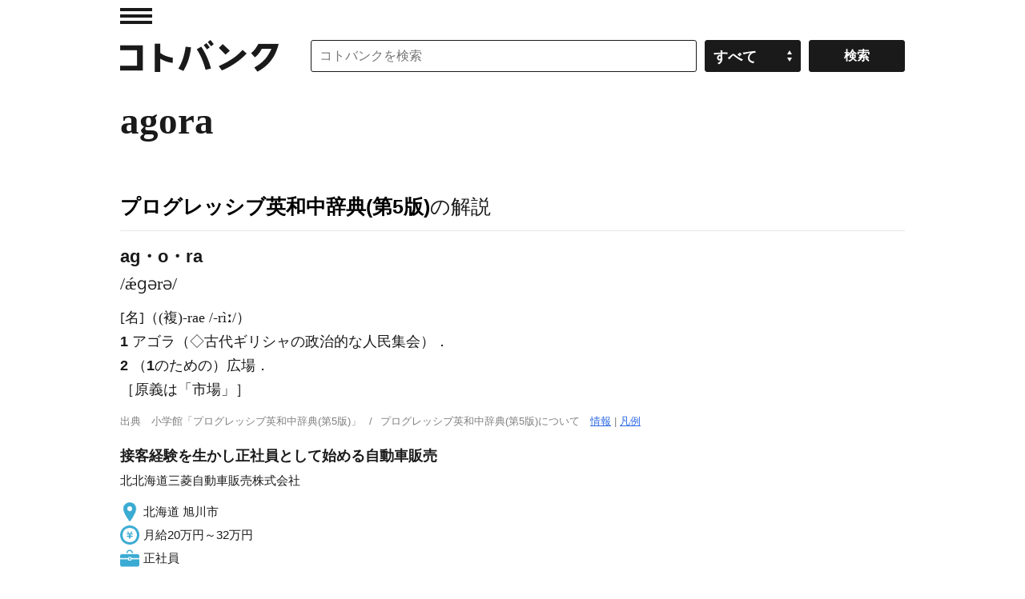

--- FILE ---
content_type: application/javascript; charset=utf-8
request_url: https://fundingchoicesmessages.google.com/f/AGSKWxVSG-Q3UXTqL2iOtNp-IBvv1Get5bS0FZu9WiX8SEnENzPlLFlr8umOnkD5rKkIyo4Nis7Xxqr5HbT7QXffelp-VepwDaJUJtp-vzlZAqMsWiGX0L1fYudiP2Q4KwODg073lDC2GAZWvXx81wD5nakAKmtWSjbCWb5z8eeSpVIDncFuR_b6caDYL3Oo/_/ad_home_/advweb.-300x250_/ads/real__yahooads/
body_size: -1289
content:
window['34f33883-07ad-4cbd-89bb-50b026a575ca'] = true;